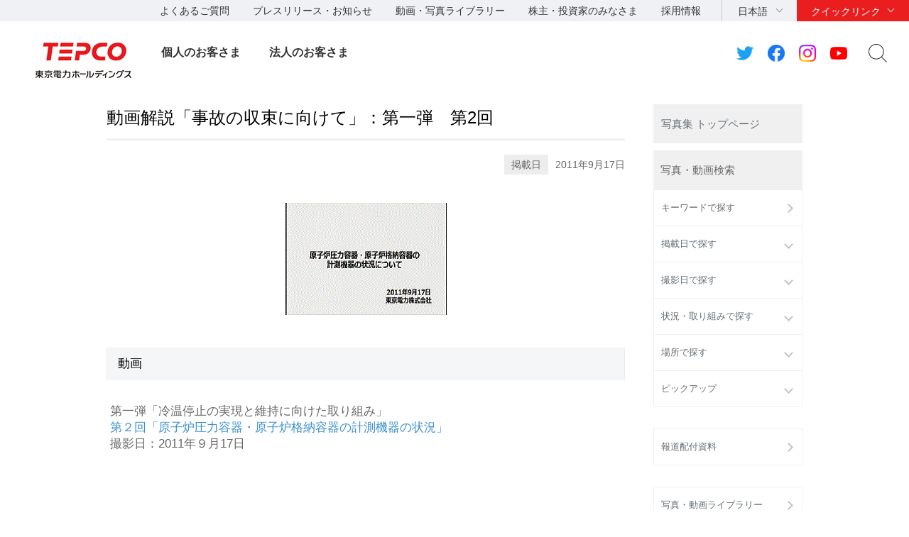

--- FILE ---
content_type: text/html; charset=UTF-8
request_url: https://photo.tepco.co.jp/date/2011/201109-j/110917-02j.html
body_size: 54088
content:
<!DOCTYPE html PUBLIC "-//W3C//DTD XHTML 1.0 Strict//EN" "http://www.w3.org/TR/xhtml1/DTD/xhtml1-strict.dtd">
<html xmlns="http://www.w3.org/1999/xhtml"  xml:lang="ja" lang="ja">
<head>
<meta http-equiv="Content-Type" content="text/html; charset=UTF-8" />
<meta http-equiv="Content-Style-Type" content="text/css" />
<meta http-equiv="Content-Script-Type" content="text/javascript" />


<link rel="stylesheet" type="text/css" href="/css/date/2011/201109-j/110917-02j.css" charset="UTF-8" />
<link rel="stylesheet" type="text/css" href="/publis.css" /><meta name="viewport" content="width=device-width, user-scalable=no, initial-scale=1, minimum-scale=1, maximum-scale=1" /><meta name="keywords" content="" />
<meta name="description" content="" />
<title>東京電力ホールディングス　写真・動画集｜ 動画解説「事故の収束に向けて」：第一弾　第2回</title>
<script type="text/javascript">
<!--
	var pbGlobalAliasBase = '/';
//-->
</script>
<script type="text/javascript" src="/public.js"></script>
<script type="text/javascript" src="/scripts/jquery-1.12.4.min.js"></script>
<style>
	.pbHorizontalNested {
		line-height: normal;
	}
    @media only screen and (max-width: 767px) {
        body:not(.wide) .header-company-logo > h1 img {
            height: auto;
        }
    }
</style>

<link rel="apple-touch-icon-precomposed" href="https://www.tepco.co.jp/shared_hd/images/bookmark_icon.png">
<link rel="stylesheet" href="https://www.tepco.co.jp/shared_hd/css/import.css" media="all">
<!--[if lt IE 9]>
<link rel="stylesheet" type="text/css" href="https://www.tepco.co.jp/shared_hd/css/legacy.css" media="all">
<![endif]-->
<link rel="stylesheet" href="https://www.tepco.co.jp/shared_hd/css/print.css" media="print">
<script src="https://www.tepco.co.jp/shared_hd/js/jquery.js"></script>
<script>
jQuery(function($) {
$('body').addClass(' localnav-none ');
});
</script>
<script src="https://www.tepco.co.jp/shared_hd/js/common.js"></script>
<!-- bxslider -->
<link rel="stylesheet" href="https://www.tepco.co.jp/shared_hd/css/jquery.bxslider.css">
<link rel="stylesheet" href="https://www.tepco.co.jp/shared_hd/css/jquery.bxslider_custom.css">
<script src="https://www.tepco.co.jp/shared_hd/js/jquery.bxslider.min.js"></script>
<script src="https://www.tepco.co.jp/shared_hd/js/bxSlider_ctrl.js"></script>
<!-- bxslider -->

<!-- modal -->
<link rel="stylesheet" href="https://www.tepco.co.jp/shared_hd/css/modal.css">
<script src="https://www.tepco.co.jp/shared_hd/js/jquery.magnific-popup.min.js"></script>
<script src="https://www.tepco.co.jp/shared_hd/js/magnific-popup-ctrl.js"></script>
<!-- modal -->

<!-- new shared -->
<link rel="stylesheet" href="https://www.tepco.co.jp/shared_files/css/head_foot.css" media="all">
<script src="https://www.tepco.co.jp/shared_files/js/common.js"></script>
<script src="https://www.tepco.co.jp/shared_files/js/head_foot.js"></script>
<!-- new shared -->

<script type="text/javascript" src="https://cache.dga.jp/s/tepco2/search_tool_n3.js"></script>

<script type="text/javascript" src="/library/js/jquery.matchHeight.js"></script>
<script type="text/javascript" src="/library/js/script.js"></script>

</head>
<body>
<noscript><p>このページではjavascriptを使用しています。</p></noscript>
<div id="page" class="pbPage">
<div id="headerArea" class="pbHeaderArea">
	<div id="area1" class="pbArea ">
		<div class="pbNested " >
			<div class="  pbNested pbNestedWrapper "  id="pbBlock310398">
						<div class="pbBlock pbBlockBase">
<div>
<div id="fb-root"></div>
<script type="text/javascript">
//<![CDATA[
(function(d, s, id) {
  var js, fjs = d.getElementsByTagName(s)[0];
  if (d.getElementById(id)) return;
  js = d.createElement(s); js.id = id;
  js.src = "//connect.facebook.net/en_US/sdk.js#xfbml=1&version=v2.4";
  fjs.parentNode.insertBefore(js, fjs);
}(document, 'script', 'facebook-jssdk'));
//]]>
</script>
<div id="content-all-wrapper">
<div id="content-all"><!-- ★★★★★★★★★★★★★★★★★★★★★★★ ヘッダエリアここから ★★★★★★★★★★★★★★★★★★★★★★★ -->
<div class="header-company-logo">
<h1><a href="https://www.tepco.co.jp/"><img src="https://www.tepco.co.jp/shared_files/images/logo_header.png" alt="東京電力グループ" class="btn sp-hidden" /><img src="https://www.tepco.co.jp/shared_files/images/logo_header-r2x.png" alt="東京電力グループ" class="pc-hidden" /></a></h1>
</div>
<!--/.header-company-logo-->
<p class="menu-control-sp"><a href="javascript:void(0);"><span>menu</span></a></p>
<div id="content-head-wrapper">
<div id="head-sub-wrapper">
<div class="head-sub-container">
<div class="sub-info-content">
<div class="info-list">
<ul>
<li><a href="https://www.tepco.co.jp/faq/">よくあるご質問</a></li>
<li><a href="https://www.tepco.co.jp/press/">プレスリリース・お知らせ</a></li>
<li><a href="https://www.tepco.co.jp/library/">動画・写真ライブラリー</a></li>
<li><a href="https://www.tepco.co.jp/about/ir/">株主・投資家のみなさま</a></li>
<li><a href="https://www.tepco.co.jp/recruit/">採用情報</a></li>
</ul>
</div>
<!--/.info-list--></div>
<!--/.sub-info-content-->
<div class="head-quick-content">
<div class="lang-select">
<p><a class="lang-select-button" href="javascript:void(0);">日本語</a></p>
<div class="lang-select-inner">
<ul>
<li class="current"><a href="https://www.tepco.co.jp/">日本語</a></li>
<li><a href="https://www.tepco.co.jp/en/hd/">English</a></li>
</ul>
</div>
<!--/.lang-select-inner--></div>
<!--/.lang-select-->
<div class="quick-link">
<p><a class="quick-link-button" href="javascript:void(0);">クイックリンク</a></p>
<div class="quick-link-inner">
<div class="service-wrapper">
<ul class="global-service">
<li class="type-gp"><a href="https://www.tepco.co.jp/"><img src="https://www.tepco.co.jp/shared_files/images/logo_header_group_gp.png" alt="TEPCO 東京電力グループ" class="btn" /></a></li>
<li><a href="https://www.tepco.co.jp/hd/"><span>持株会社</span><img src="https://www.tepco.co.jp/shared_files/images/logo_header_group_hd.png" alt="TEPCO 東京電力ホールディングス" class="btn" /></a></li>
<li><a href="https://www.tepco.co.jp/fp/"><span>火力発電・燃料</span><img src="https://www.tepco.co.jp/shared_files/images/logo_header_group_fp.png" alt="TEPCO 東京電力フュエル&amp;パワー" class="btn" /></a></li>
<li><a href="https://www.tepco.co.jp/pg/"><span>送電・配電</span><img src="https://www.tepco.co.jp/shared_files/images/logo_header_group_pg.png" alt="東京電力パワーグリッド" class="btn" /></a></li>
<li><a href="https://www.tepco.co.jp/ep/"><span>電気・ガス・くらし</span><img src="https://www.tepco.co.jp/shared_files/images/logo_header_group_ep.png" alt="TEPCO 東京電力エナジーパートナー" class="btn" /></a></li>
<li><a href="https://www.tepco.co.jp/rp/"><span>再生可能エネルギー</span><img src="https://www.tepco.co.jp/shared_files/images/logo_header_group_rp.png" alt="TEPCO 東京電力リニューアブルパワー" class="btn" /></a></li>
</ul>
<ul class="general-service-link">
<li class="quick-link01"><em><a href="https://www.kurashi.tepco.co.jp/" target="_blank"><span>くらしTEPCO</span></a></em></li>
<li class="quick-link02"><em><a href="https://www.tepco.co.jp/ep/"><span>電気のご契約</span></a></em></li>
<li class="quick-link03"><em><a href="https://www.tepco.co.jp/ep/gas-jiyuuka/"><span>ガスのご契約</span></a></em></li>
<li class="quick-link04"><em><a href="https://www.tepco.co.jp/ep/private/moving/"><span>お引越し</span></a></em></li>
<li class="quick-link05"><em><a href="https://www.tepco.co.jp/ep/support/"><span>各種お手続き</span></a></em></li>
<li class="quick-link06"><em><a href="https://www.tepco.co.jp/forecast/"><span>でんき予報</span></a></em></li>
<li class="quick-link07"><em><a href="https://teideninfo.tepco.co.jp/" target="_blank"><span>停電情報</span></a></em></li>
<li class="quick-link08"><em><a href="https://thunder.tepco.co.jp" target="_blank"><span>雨量・雷観測情報</span></a></em></li>
<li class="quick-link09"><em><a href="https://www.tepco.co.jp/pg/company/summary/area-office/"><span>事業所一覧</span></a></em></li>
<li class="quick-link10"><em><a href="https://enechange.jp/try/input?o=kurashi_tepco" target="_blank"><span>料金プラン試算</span></a></em></li>
<li class="quick-link11"><em><a href="https://www.tepco.co.jp/pg/consignment/for-general/"><span>電気をご使用の<br class="pc-hidden" />
お客さま</span></a></em></li>
<li class="quick-link12"><em><a href="https://www.tepco.co.jp/workshop/"><span>電気工事店の<br class="pc-hidden" />
みなさま</span></a></em></li>
<li class="quick-link13"><em><a href="https://www.tepco.co.jp/ep/corporate/"><span>法人のお客さま<br />
(エナジーパートナー)</span></a></em></li>
<li class="quick-link14"><em><a href="https://www.tepco.co.jp/pg/consignment/liberalization/kyoukyusya/"><span>電気の供給者変更</span></a></em></li>
<li class="quick-link15"><em><a href="https://www.tepco.co.jp/pg/consignment/liberalization/smartmeter-broute.html"><span>Bルートサービス</span></a></em></li>
<li class="quick-link16"><em><a href="https://www.tepco.co.jp/pg/consignment/fit/index-j.html" target="_blank"><span>再生可能エネルギーの<br class="sp-hidden" />
固定価格買取制度の手続き</span></a></em></li>
<li class="quick-link17"><em><a href="https://www.tepco.co.jp/about/procurement/"><span>資材調達</span></a></em></li>
</ul>
</div>
<!--/.service-wrapper-->
<p class="close"><a href="javascript:void(0);"><span class="close-txt">閉じる</span></a></p>
</div>
<!--/.quick-link-inner--></div>
<!--/.quick-link--></div>
<!--/.head-quick-content-->
<div class="sns-content">
<ul>
<li><a href="/twitter/"><img src="https://www.tepco.co.jp/shared_files/images/icon_sns_twitter.png" alt="東京電力 公式Twitterアカウントのご案内ページへリンクします" class="btn" /></a></li>
<li><a href="https://www.facebook.com/OfficialTEPCO" target="_blank"><img src="https://www.tepco.co.jp/shared_files/images/icon_sns_facebook.png" alt="facebook公式アカウントサイトへリンクします" class="btn" /></a></li>
<li><a href="https://www.instagram.com/tepco.official/" target="_blank"><img src="https://www.tepco.co.jp/shared_files/images/icon_sns_instagram.png" alt="Instagram公式アカウントサイトへリンクします" class="btn" /></a></li>
<li><a href="https://www.youtube.com/user/TEPCOofficial" target="_blank"><img src="https://www.tepco.co.jp/shared_files/images/icon_sns_youtube.png" alt="youtube公式アカウントサイトへリンクします" class="btn" /></a></li>
</ul>
</div>
<div class="site-search">
<p class="site-search-button"><a href="javascript:void(0);">サイト内検索</a></p>
<div class="site-search-inner">
<form name="search_form" action="https://search-tepco.dga.jp/index-j.html" method="get" onsubmit="return mysearch_press(this);" id="search_form"><input type="text" name="kw" value="" class="iSearchAssist" placeholder="キーワード" /><input type="hidden" name="ie" value="u" /> <input type="hidden" name="company[]" value="ja_hd" /> <input type="hidden" name="company[]" value="ja_fp" /> <input type="hidden" name="company[]" value="ja_pg" /> <input type="hidden" name="company[]" value="ja_ep" /> <input type="hidden" name="company[]" value="ja_rp" /> <input type="hidden" name="filter_maincheck" value="on" /> <input type="hidden" name="filter_radio" value="press" /> <input type="hidden" name="cate[]" value="press" /> <input type="hidden" name="cate[]" value="news" /> <input class="seach-btn" type="submit" value="" /></form>
</div>
<!--/.site-search-inner--></div>
<!--/.site-search--></div>
<!--/.head-sub-container--></div>
<!--/#head-sub-wrapper-->
<div id="content-nav-wrapper">
<div class="content-nav-container">
<ul class="global-nav">
<li class="global-nav01"><a href="https://www.tepco.co.jp/" class="second-head no-child">個人のお客さま</a></li>
<li class="global-nav02"><a href="https://www.tepco.co.jp/index-corporate-j.html" class="second-head no-child">法人のお客さま</a></li>
</ul>
</div>
<!--/.content-nav-container--></div>
<!--/#content-nav-wrapper--></div>
<!--/#content-head-wrapper--><!-- ★★★★★★★★★★★★★★★★★★★★★★★ ヘッダエリアここまで ★★★★★★★★★★★★★★★★★★★★★★★ --></div>
</div>
</div>
</div>

			</div>
		</div>
	</div>

</div><div id="areaWrapper1" class="pbAreaWrapper1"><div id="rightArea" class="pbRightArea">
	<div id="area3" class="pbArea ">
		<div class="pbNested " >
			<div class="  pbNested pbNestedWrapper "  id="pbBlock340313">
						<div class="pbBlock pbBlockBase">
<div class="tepRightBtnG"><a href="/">写真集 トップページ</a></div>
</div>

			</div>
			<div class="  pbNested pbNestedWrapper "  id="pbBlock310392">
						<div class="pbBlock pbBlockBase">
<div class="tepRightTitle">写真・動画検索</div>
</div>

			</div>
			<div class="pbNested pbNestedWrapper "  id="pbBlock310459">
						<ul class="leftNavi">    <li>      <a href="/search-j.html">キーワードで探す</a>    </li>    <li>      <a class="open" href="javascript:void(0);">掲載日で探す</a>
        <ul class="leftSubNavi">        <li><a class="open" href="javascript:void(0);">2011年</a>
          <ul class="leftSubsubNavi">            <li><a href="/date/2011/201103-j.html">  3月</a></li>            <li><a href="/date/2011/201104-j.html">  4月</a></li>            <li><a href="/date/2011/201105-j.html">  5月</a></li>            <li><a href="/date/2011/201106-j.html">  6月</a></li>            <li><a href="/date/2011/201107-j.html">  7月</a></li>            <li><a href="/date/2011/201108-j.html">  8月</a></li>            <li><a href="/date/2011/201109-j.html">  9月</a></li>            <li><a href="/date/2011/201110-j.html">  10月</a></li>            <li><a href="/date/2011/201111-j.html">  11月</a></li>            <li><a href="/date/2011/201112-j.html">  12月</a></li>          </ul>        </li>        <li><a class="open" href="javascript:void(0);">2012年</a>
          <ul class="leftSubsubNavi">            <li><a href="/date/2012/201201-j.html">  1月</a></li>            <li><a href="/date/2012/201202-j.html">  2月</a></li>            <li><a href="/date/2012/201203-j.html">  3月</a></li>            <li><a href="/date/2012/201204-j.html">  4月</a></li>            <li><a href="/date/2012/201205-j.html">  5月</a></li>            <li><a href="/date/2012/201206-j.html">  6月</a></li>            <li><a href="/date/2012/201207-j.html">  7月</a></li>            <li><a href="/date/2012/201208-j.html">  8月</a></li>            <li><a href="/date/2012/201209-j.html">  9月</a></li>            <li><a href="/date/2012/201210-j.html">  10月</a></li>            <li><a href="/date/2012/201211-j.html">  11月</a></li>            <li><a href="/date/2012/201212-j.html">  12月</a></li>          </ul>        </li>        <li><a class="open" href="javascript:void(0);">2013年</a>
          <ul class="leftSubsubNavi">            <li><a href="/date/2013/201301-j.html">  1月</a></li>            <li><a href="/date/2013/201302-j.html">  2月</a></li>            <li><a href="/date/2013/201303-j.html">  3月</a></li>            <li><a href="/date/2013/201304-j.html">  4月</a></li>            <li><a href="/date/2013/201305-j.html">  5月</a></li>            <li><a href="/date/2013/201306-j.html">  6月</a></li>            <li><a href="/date/2013/201307-j.html">  7月</a></li>            <li><a href="/date/2013/201308-j.html">  8月</a></li>            <li><a href="/date/2013/201309-j.html">  9月</a></li>            <li><a href="/date/2013/201310-j.html">  10月</a></li>            <li><a href="/date/2013/201311-j.html">  11月</a></li>            <li><a href="/date/2013/201312-j.html">  12月</a></li>          </ul>        </li>        <li><a class="open" href="javascript:void(0);">2014年</a>
          <ul class="leftSubsubNavi">            <li><a href="/date/2014/201401-j.html">  1月</a></li>            <li><a href="/date/2014/201402-j.html">  2月</a></li>            <li><a href="/date/2014/201403-j.html">  3月</a></li>            <li><a href="/date/2014/201404-j.html">  4月</a></li>            <li><a href="/date/2014/201405-j.html">  5月</a></li>            <li><a href="/date/2014/201406-j.html">  6月</a></li>            <li><a href="/date/2014/201407-j.html">  7月</a></li>            <li><a href="/date/2014/201408-j.html">  8月</a></li>            <li><a href="/date/2014/201409-j.html">  9月</a></li>            <li><a href="/date/2014/201410-j.html">  10月</a></li>            <li><a href="/date/2014/201411-j.html">  11月</a></li>            <li><a href="/date/2014/201412-j.html">  12月</a></li>          </ul>        </li>        <li><a class="open" href="javascript:void(0);">2015年</a>
          <ul class="leftSubsubNavi">            <li><a href="/date/2015/201501-j.html">  1月</a></li>            <li><a href="/date/2015/201502-j.html">  2月</a></li>            <li><a href="/date/2015/201503-j.html">  3月</a></li>            <li><a href="/date/2015/201504-j.html">  4月</a></li>            <li><a href="/date/2015/201505-j.html">  5月</a></li>            <li><a href="/date/2015/201506-j.html">  6月</a></li>            <li><a href="/date/2015/201507-j.html">  7月</a></li>            <li><a href="/date/2015/201508-j.html">  8月</a></li>            <li><a href="/date/2015/201509-j.html">  9月</a></li>            <li><a href="/date/2015/201510-j.html">  10月</a></li>            <li><a href="/date/2015/201511-j.html">  11月</a></li>            <li><a href="/date/2015/201512-j.html">  12月</a></li>          </ul>        </li>        <li><a class="open" href="javascript:void(0);">2016年</a>
          <ul class="leftSubsubNavi">            <li><a href="/date/2016/201601-j.html">  1月</a></li>            <li><a href="/date/2016/201602-j.html">  2月</a></li>            <li><a href="/date/2016/201603-j.html">  3月</a></li>            <li><a href="/date/2016/201604-j.html">  4月</a></li>            <li><a href="/date/2016/201605-j.html">  5月</a></li>            <li><a href="/date/2016/201606-j.html">  6月</a></li>            <li><a href="/date/2016/201607-j.html">  7月</a></li>            <li><a href="/date/2016/201608-j.html">  8月</a></li>            <li><a href="/date/2016/201609-j.html">  9月</a></li>            <li><a href="/date/2016/201610-j.html">  10月</a></li>            <li><a href="/date/2016/201611-j.html">  11月</a></li>            <li><a href="/date/2016/201612-j.html">  12月</a></li>          </ul>        </li>        <li><a class="open" href="javascript:void(0);">2017年</a>
          <ul class="leftSubsubNavi">            <li><a href="/date/2017/201701-j.html">  1月</a></li>            <li><a href="/date/2017/201702-j.html">  2月</a></li>            <li><a href="/date/2017/201703-j.html">  3月</a></li>            <li><a href="/date/2017/201704-j.html">  4月</a></li>            <li><a href="/date/2017/201705-j.html">  5月</a></li>            <li><a href="/date/2017/201706-j.html">  6月</a></li>            <li><a href="/date/2017/201707-j.html">  7月</a></li>            <li><a href="/date/2017/201708-j.html">  8月</a></li>            <li><a href="/date/2017/201709-j.html">  9月</a></li>            <li><a href="/date/2017/201710-j.html">  10月</a></li>            <li><a href="/date/2017/201711-j.html">  11月</a></li>            <li><a href="/date/2017/201712-j.html">  12月</a></li>          </ul>        </li>        <li><a class="open" href="javascript:void(0);">2018年</a>
          <ul class="leftSubsubNavi">            <li><a href="/date/2018/201801-j.html">  1月</a></li>            <li><a href="/date/2018/201802-j.html">  2月</a></li>            <li><a href="/date/2018/201803-j.html">  3月</a></li>            <li><a href="/date/2018/201804-j.html">  4月</a></li>            <li><a href="/date/2018/201805-j.html">  5月</a></li>            <li><a href="/date/2018/201806-j.html">  6月</a></li>            <li><a href="/date/2018/201807-j.html">  7月</a></li>            <li><a href="/date/2018/201808-j.html">  8月</a></li>            <li><a href="/date/2018/201809-j.html">  9月</a></li>            <li><a href="/date/2018/201810-j.html">  10月</a></li>            <li><a href="/date/2018/201811-j.html">  11月</a></li>            <li><a href="/date/2018/201812-j.html">  12月</a></li>          </ul>        </li>        <li><a class="open" href="javascript:void(0);">2019年</a>
          <ul class="leftSubsubNavi">            <li><a href="/date/2019/201901-j.html">  1月</a></li>            <li><a href="/date/2019/201902-j.html">  2月</a></li>            <li><a href="/date/2019/201903-j.html">  3月</a></li>            <li><a href="/date/2019/201904-j.html">  4月</a></li>            <li><a href="/date/2019/201905-j.html">  5月</a></li>            <li><a href="/date/2019/201908-j.html">  8月</a></li>            <li><a href="/date/2019/201909-j.html">  9月</a></li>            <li><a href="/date/2019/201910-j.html">  10月</a></li>            <li><a href="/date/2019/201911-j.html">  11月</a></li>            <li><a href="/date/2019/201912-j.html">  12月</a></li>          </ul>        </li>        <li><a class="open" href="javascript:void(0);">2020年</a>
          <ul class="leftSubsubNavi">            <li><a href="/date/2020/202003-j.html">  3月</a></li>            <li><a href="/date/2020/202004-j.html">  4月</a></li>            <li><a href="/date/2020/202005-j.html">  5月</a></li>            <li><a href="/date/2020/202006-j.html">  6月</a></li>            <li><a href="/date/2020/202007-j.html">  7月</a></li>            <li><a href="/date/2020/202008-j.html">  8月</a></li>            <li><a href="/date/2020/202009-j.html">  9月</a></li>            <li><a href="/date/2020/202010-j.html">  10月</a></li>            <li><a href="/date/2020/202011-j.html">  11月</a></li>            <li><a href="/date/2020/202012-j.html">  12月</a></li>          </ul>        </li>        <li><a class="open" href="javascript:void(0);">2021年</a>
          <ul class="leftSubsubNavi">            <li><a href="/date/2021/202102-j.html">  2月</a></li>            <li><a href="/date/2021/202103-j.html">  3月</a></li>            <li><a href="/date/2021/202106-j.html">  6月</a></li>            <li><a href="/date/2021/202108-j.html">  8月</a></li>            <li><a href="/date/2021/202109-j.html">  9月</a></li>            <li><a href="/date/2021/202110-j.html">  10月</a></li>            <li><a href="/date/2021/202111-j.html">  11月</a></li>            <li><a href="/date/2021/202112-j.html">  12月</a></li>          </ul>        </li>        <li><a class="open" href="javascript:void(0);">2022年</a>
          <ul class="leftSubsubNavi">            <li><a href="/date/2022/202202-j.html">  2月</a></li>            <li><a href="/date/2022/202203-j.html">  3月</a></li>            <li><a href="/date/2022/202204-j.html">  4月</a></li>            <li><a href="/date/2022/202205-j.html">  5月</a></li>            <li><a href="/date/2022/202207-j.html">  7月</a></li>            <li><a href="/date/2022/202208-j.html">  8月</a></li>            <li><a href="/date/2022/202209-j.html">  9月</a></li>            <li><a href="/date/2022/202210-j.html">  10月</a></li>            <li><a href="/date/2022/202211-j.html">  11月</a></li>            <li><a href="/date/2022/202212-j.html">  12月</a></li>          </ul>        </li>        <li><a class="open" href="javascript:void(0);">2023年</a>
          <ul class="leftSubsubNavi">            <li><a href="/date/2023/202301-j.html">  1月</a></li>            <li><a href="/date/2023/202302-j.html">  2月</a></li>            <li><a href="/date/2023/202303-j.html">  3月</a></li>            <li><a href="/date/2023/202304-j.html">  4月</a></li>            <li><a href="/date/2023/202305-j.html">  5月</a></li>            <li><a href="/date/2023/202306-j.html">  6月</a></li>            <li><a href="/date/2023/202307-j.html">  7月</a></li>            <li><a href="/date/2023/202308-j.html">  8月</a></li>            <li><a href="/date/2023/202309-j.html">  9月</a></li>            <li><a href="/date/2023/202310-j.html">  10月</a></li>            <li><a href="/date/2023/202311-j.html">  11月</a></li>            <li><a href="/date/2023/202312-j.html">  12月</a></li>          </ul>        </li>        <li><a class="open" href="javascript:void(0);">2024年</a>
          <ul class="leftSubsubNavi">            <li><a href="/date/2024/202401-j.html">  1月</a></li>            <li><a href="/date/2024/202402-j.html">  2月</a></li>            <li><a href="/date/2024/202403-j.html">  3月</a></li>            <li><a href="/date/2024/202404-j.html">  4月</a></li>            <li><a href="/date/2024/202406-j.html">  6月</a></li>            <li><a href="/date/2024/202407-j.html">  7月</a></li>            <li><a href="/date/2024/202408-j.html">  8月</a></li>            <li><a href="/date/2024/202409-j.html">  9月</a></li>            <li><a href="/date/2024/202410-j.html">  10月</a></li>            <li><a href="/date/2024/202411-j.html">  11月</a></li>            <li><a href="/date/2024/202412-j.html">  12月</a></li>          </ul>        </li>        <li><a class="open" href="javascript:void(0);">2025年</a>
          <ul class="leftSubsubNavi">            <li><a href="/date/2025/202502-j.html">  2月</a></li>            <li><a href="/date/2025/202503-j.html">  3月</a></li>            <li><a href="/date/2025/202504-j.html">  4月</a></li>            <li><a href="/date/2025/202505-j.html">  5月</a></li>            <li><a href="/date/2025/202506-j.html">  6月</a></li>            <li><a href="/date/2025/202507-j.html">  7月</a></li>            <li><a href="/date/2025/202508-j.html">  8月</a></li>            <li><a href="/date/2025/202509-j.html">  9月</a></li>            <li><a href="/date/2025/202510-j.html">  10月</a></li>            <li><a href="/date/2025/202511-j.html">  11月</a></li>            <li><a href="/date/2025/202512-j.html">  12月</a></li>          </ul>        </li>        <li><a class="open" href="javascript:void(0);">2026年</a>
          <ul class="leftSubsubNavi">            <li><a href="/date/2026/202601-j.html">  1月</a></li>          </ul>        </li>      </ul>    </li>    <li>      <a class="open" href="javascript:void(0);">撮影日で探す</a>
        <ul class="leftSubNavi">        <li><a class="open" href="javascript:void(0);">2011年</a>
          <ul class="leftSubsubNavi">            <li><a href="/photo/2011/201103-j.html">  3月</a></li>            <li><a href="/photo/2011/201104-j.html">  4月</a></li>            <li><a href="/photo/2011/201105-j.html">  5月</a></li>            <li><a href="/photo/2011/201106-j.html">  6月</a></li>            <li><a href="/photo/2011/201107-j.html">  7月</a></li>            <li><a href="/photo/2011/201108-j.html">  8月</a></li>            <li><a href="/photo/2011/201109-j.html">  9月</a></li>            <li><a href="/photo/2011/201110-j.html">  10月</a></li>            <li><a href="/photo/2011/201111-j.html">  11月</a></li>            <li><a href="/photo/2011/201112-j.html">  12月</a></li>          </ul>        </li>        <li><a class="open" href="javascript:void(0);">2012年</a>
          <ul class="leftSubsubNavi">            <li><a href="/photo/2012/201201-j.html">  1月</a></li>            <li><a href="/photo/2012/201202-j.html">  2月</a></li>            <li><a href="/photo/2012/201203-j.html">  3月</a></li>            <li><a href="/photo/2012/201204-j.html">  4月</a></li>            <li><a href="/photo/2012/201205-j.html">  5月</a></li>            <li><a href="/photo/2012/201206-j.html">  6月</a></li>            <li><a href="/photo/2012/201207-j.html">  7月</a></li>            <li><a href="/photo/2012/201208-j.html">  8月</a></li>            <li><a href="/photo/2012/201209-j.html">  9月</a></li>            <li><a href="/photo/2012/201210-j.html">  10月</a></li>            <li><a href="/photo/2012/201211-j.html">  11月</a></li>            <li><a href="/photo/2012/201212-j.html">  12月</a></li>          </ul>        </li>        <li><a class="open" href="javascript:void(0);">2013年</a>
          <ul class="leftSubsubNavi">            <li><a href="/photo/2013/201301-j.html">  1月</a></li>            <li><a href="/photo/2013/201302-j.html">  2月</a></li>            <li><a href="/photo/2013/201303-j.html">  3月</a></li>            <li><a href="/photo/2013/201304-j.html">  4月</a></li>            <li><a href="/photo/2013/201305-j.html">  5月</a></li>            <li><a href="/photo/2013/201306-j.html">  6月</a></li>            <li><a href="/photo/2013/201307-j.html">  7月</a></li>            <li><a href="/photo/2013/201308-j.html">  8月</a></li>            <li><a href="/photo/2013/201309-j.html">  9月</a></li>            <li><a href="/photo/2013/201310-j.html">  10月</a></li>            <li><a href="/photo/2013/201311-j.html">  11月</a></li>            <li><a href="/photo/2013/201312-j.html">  12月</a></li>          </ul>        </li>        <li><a class="open" href="javascript:void(0);">2014年</a>
          <ul class="leftSubsubNavi">            <li><a href="/photo/2014/201401-j.html">  1月</a></li>            <li><a href="/photo/2014/201402-j.html">  2月</a></li>            <li><a href="/photo/2014/201403-j.html">  3月</a></li>            <li><a href="/photo/2014/201404-j.html">  4月</a></li>            <li><a href="/photo/2014/201405-j.html">  5月</a></li>            <li><a href="/photo/2014/201406-j.html">  6月</a></li>            <li><a href="/photo/2014/201407-j.html">  7月</a></li>            <li><a href="/photo/2014/201408-j.html">  8月</a></li>            <li><a href="/photo/2014/201409-j.html">  9月</a></li>            <li><a href="/photo/2014/201410-j.html">  10月</a></li>            <li><a href="/photo/2014/201411-j.html">  11月</a></li>            <li><a href="/photo/2014/201412-j.html">  12月</a></li>          </ul>        </li>        <li><a class="open" href="javascript:void(0);">2015年</a>
          <ul class="leftSubsubNavi">            <li><a href="/photo/2015/201501-j.html">  1月</a></li>            <li><a href="/photo/2015/201502-j.html">  2月</a></li>            <li><a href="/photo/2015/201503-j.html">  3月</a></li>            <li><a href="/photo/2015/201504-j.html">  4月</a></li>            <li><a href="/photo/2015/201505-j.html">  5月</a></li>            <li><a href="/photo/2015/201506-j.html">  6月</a></li>            <li><a href="/photo/2015/201507-j.html">  7月</a></li>            <li><a href="/photo/2015/201508-j.html">  8月</a></li>            <li><a href="/photo/2015/201509-j.html">  9月</a></li>            <li><a href="/photo/2015/201510-j.html">  10月</a></li>            <li><a href="/photo/2015/201511-j.html">  11月</a></li>            <li><a href="/photo/2015/201512-j.html">  12月</a></li>          </ul>        </li>        <li><a class="open" href="javascript:void(0);">2016年</a>
          <ul class="leftSubsubNavi">            <li><a href="/photo/2016/201601-j.html">  1月</a></li>            <li><a href="/photo/2016/201602-j.html">  2月</a></li>            <li><a href="/photo/2016/201603-j.html">  3月</a></li>            <li><a href="/photo/2016/201604-j.html">  4月</a></li>            <li><a href="/photo/2016/201605-j.html">  5月</a></li>            <li><a href="/photo/2016/201606-j.html">  6月</a></li>            <li><a href="/photo/2016/201607-j.html">  7月</a></li>            <li><a href="/photo/2016/201608-j.html">  8月</a></li>            <li><a href="/photo/2016/201609-j.html">  9月</a></li>            <li><a href="/photo/2016/201610-j.html">  10月</a></li>            <li><a href="/photo/2016/201611-j.html">  11月</a></li>            <li><a href="/photo/2016/201612-j.html">  12月</a></li>          </ul>        </li>        <li><a class="open" href="javascript:void(0);">2017年</a>
          <ul class="leftSubsubNavi">            <li><a href="/photo/2017/201701-j.html">  1月</a></li>            <li><a href="/photo/2017/201702-j.html">  2月</a></li>            <li><a href="/photo/2017/201703-j.html">  3月</a></li>            <li><a href="/photo/2017/201704-j.html">  4月</a></li>            <li><a href="/photo/2017/201705-j.html">  5月</a></li>            <li><a href="/photo/2017/201706-j.html">  6月</a></li>            <li><a href="/photo/2017/201707-j.html">  7月</a></li>            <li><a href="/photo/2017/201708-j.html">  8月</a></li>            <li><a href="/photo/2017/201709-j.html">  9月</a></li>            <li><a href="/photo/2017/201710-j.html">  10月</a></li>            <li><a href="/photo/2017/201711-j.html">  11月</a></li>            <li><a href="/photo/2017/201712-j.html">  12月</a></li>          </ul>        </li>        <li><a class="open" href="javascript:void(0);">2018年</a>
          <ul class="leftSubsubNavi">            <li><a href="/photo/2018/201801-j.html">  1月</a></li>            <li><a href="/photo/2018/201802-j.html">  2月</a></li>            <li><a href="/photo/2018/201803-j.html">  3月</a></li>            <li><a href="/photo/2018/201804-j.html">  4月</a></li>            <li><a href="/photo/2018/201805-j.html">  5月</a></li>            <li><a href="/photo/2018/201806-j.html">  6月</a></li>            <li><a href="/photo/2018/201807-j.html">  7月</a></li>            <li><a href="/photo/2018/201808-j.html">  8月</a></li>            <li><a href="/photo/2018/201809-j.html">  9月</a></li>            <li><a href="/photo/2018/201810-j.html">  10月</a></li>            <li><a href="/photo/2018/201811-j.html">  11月</a></li>            <li><a href="/photo/2018/201812-j.html">  12月</a></li>          </ul>        </li>        <li><a class="open" href="javascript:void(0);">2019年</a>
          <ul class="leftSubsubNavi">            <li><a href="/photo/2019/201901-j.html">  1月</a></li>            <li><a href="/photo/2019/201902-j.html">  2月</a></li>            <li><a href="/photo/2019/201903-j.html">  3月</a></li>            <li><a href="/photo/2019/201904-j.html">  4月</a></li>            <li><a href="/photo/2019/201905-j.html">  5月</a></li>            <li><a href="/photo/2019/201908-j.html">  8月</a></li>            <li><a href="/photo/2019/201909-j.html">  9月</a></li>            <li><a href="/photo/2019/201910-j.html">  10月</a></li>            <li><a href="/photo/2019/201911-j.html">  11月</a></li>            <li><a href="/photo/2019/201912-j.html">  12月</a></li>          </ul>        </li>        <li><a class="open" href="javascript:void(0);">2020年</a>
          <ul class="leftSubsubNavi">            <li><a href="/photo/2020/202003-j.html">  3月</a></li>            <li><a href="/photo/2020/202004-j.html">  4月</a></li>            <li><a href="/photo/2020/202005-j.html">  5月</a></li>            <li><a href="/photo/2020/202006-j.html">  6月</a></li>            <li><a href="/photo/2020/202007-j.html">  7月</a></li>            <li><a href="/photo/2020/202008-j.html">  8月</a></li>            <li><a href="/photo/2020/202009-j.html">  9月</a></li>            <li><a href="/photo/2020/202010-j.html">  10月</a></li>            <li><a href="/photo/2020/202011-j.html">  11月</a></li>            <li><a href="/photo/2020/202012-j.html">  12月</a></li>          </ul>        </li>        <li><a class="open" href="javascript:void(0);">2021年</a>
          <ul class="leftSubsubNavi">            <li><a href="/photo/2021/202102-j.html">  2月</a></li>            <li><a href="/photo/2021/202103-j.html">  3月</a></li>            <li><a href="/photo/2021/202106-j.html">  6月</a></li>            <li><a href="/photo/2021/202108-j.html">  8月</a></li>            <li><a href="/photo/2021/202109-j.html">  9月</a></li>            <li><a href="/photo/2021/202110-j.html">  10月</a></li>            <li><a href="/photo/2021/202111-j.html">  11月</a></li>            <li><a href="/photo/2021/202112-j.html">  12月</a></li>          </ul>        </li>        <li><a class="open" href="javascript:void(0);">2022年</a>
          <ul class="leftSubsubNavi">            <li><a href="/photo/2022/202202-j.html">  2月</a></li>            <li><a href="/photo/2022/202203-j.html">  3月</a></li>            <li><a href="/photo/2022/202204-j.html">  4月</a></li>            <li><a href="/photo/2022/202205-j.html">  5月</a></li>            <li><a href="/photo/2022/202207-j.html">  7月</a></li>            <li><a href="/photo/2022/202208-j.html">  8月</a></li>            <li><a href="/photo/2022/202209-j.html">  9月</a></li>            <li><a href="/photo/2022/202210-j.html">  10月</a></li>            <li><a href="/photo/2022/202211-j.html">  11月</a></li>            <li><a href="/photo/2022/202212-j.html">  12月</a></li>          </ul>        </li>        <li><a class="open" href="javascript:void(0);">2023年</a>
          <ul class="leftSubsubNavi">            <li><a href="/photo/2023/202301-j.html">  1月</a></li>            <li><a href="/photo/2023/202302-j.html">  2月</a></li>            <li><a href="/photo/2023/202303-j.html">  3月</a></li>            <li><a href="/photo/2023/202304-j.html">  4月</a></li>            <li><a href="/photo/2023/202305-j.html">  5月</a></li>            <li><a href="/photo/2023/202306-j.html">  6月</a></li>            <li><a href="/photo/2023/202307-j.html">  7月</a></li>            <li><a href="/photo/2023/202308-j.html">  8月</a></li>            <li><a href="/photo/2023/202309-j.html">  9月</a></li>            <li><a href="/photo/2023/202310-j.html">  10月</a></li>            <li><a href="/photo/2023/202311-j.html">  11月</a></li>            <li><a href="/photo/2023/202312-j.html">  12月</a></li>          </ul>        </li>        <li><a class="open" href="javascript:void(0);">2024年</a>
          <ul class="leftSubsubNavi">            <li><a href="/photo/2024/202401-j.html">  1月</a></li>            <li><a href="/photo/2024/202402-j.html">  2月</a></li>            <li><a href="/photo/2024/202403-j.html">  3月</a></li>            <li><a href="/photo/2024/202404-j.html">  4月</a></li>            <li><a href="/photo/2024/202405-j.html">  5月</a></li>            <li><a href="/photo/2024/202406-j.html">  6月</a></li>            <li><a href="/photo/2024/202407-j.html">  7月</a></li>            <li><a href="/photo/2024/202408-j.html">  8月</a></li>            <li><a href="/photo/2024/202409-j.html">  9月</a></li>            <li><a href="/photo/2024/202410-j.html">  10月</a></li>            <li><a href="/photo/2024/202411-j.html">  11月</a></li>            <li><a href="/photo/2024/202412-j.html">  12月</a></li>          </ul>        </li>        <li><a class="open" href="javascript:void(0);">2025年</a>
          <ul class="leftSubsubNavi">            <li><a href="/photo/2025/202502-j.html">  2月</a></li>            <li><a href="/photo/2025/202503-j.html">  3月</a></li>            <li><a href="/photo/2025/202504-j.html">  4月</a></li>            <li><a href="/photo/2025/202505-j.html">  5月</a></li>            <li><a href="/photo/2025/202506-j.html">  6月</a></li>            <li><a href="/photo/2025/202507-j.html">  7月</a></li>            <li><a href="/photo/2025/202508-j.html">  8月</a></li>            <li><a href="/photo/2025/202509-j.html">  9月</a></li>            <li><a href="/photo/2025/202510-j.html">  10月</a></li>            <li><a href="/photo/2025/202511-j.html">  11月</a></li>            <li><a href="/photo/2025/202512-j.html">  12月</a></li>          </ul>        </li>        <li><a class="open" href="javascript:void(0);">2026年</a>
          <ul class="leftSubsubNavi">            <li><a href="/photo/2026/202601-j.html">  1月</a></li>          </ul>        </li>      </ul>    </li>    <li>      <a class="open" href="javascript:void(0);">状況・取り組みで探す</a>
        <ul class="leftSubNavi">            <li><a href="/cat1/01-j.html">事故の状況</a>        </li>            <li><a href="/cat1/02-j.html">原子炉の冷却</a>        </li>            <li><a href="/cat1/03-j.html">放射性物質の抑制</a>        </li>            <li><a href="/cat1/04-j.html">調査</a>        </li>            <li><a href="/cat1/05-j.html">作業</a>        </li>            <li><a href="/cat1/06-j.html">その他</a>        </li>      </ul>    </li>    <li>      <a class="open" href="javascript:void(0);">場所で探す</a>
        <ul class="leftSubNavi">            <li><a href="/cat2/01-j.html">福島第一原子力発電所</a>        </li>            <li><a href="/cat2/02-j.html">福島第一原子力発電所-1号機</a>        </li>            <li><a href="/cat2/03-j.html">福島第一原子力発電所-2号機</a>        </li>            <li><a href="/cat2/04-j.html">福島第一原子力発電所-3号機</a>        </li>            <li><a href="/cat2/05-j.html">福島第一原子力発電所-4号機</a>        </li>            <li><a href="/cat2/06-j.html">福島第一原子力発電所-5号機 </a>        </li>            <li><a href="/cat2/07-j.html">福島第一原子力発電所-6号機 </a>        </li>            <li><a href="/cat2/08-j.html">福島第二原子力発電所</a>        </li>            <li><a href="/cat2/11-j.html">柏崎刈羽原子力発電所</a>        </li>            <li><a href="/cat2/09-j.html">Jヴィレッジ</a>        </li>            <li><a href="/cat2/10-j.html">その他</a>        </li>      </ul>    </li>    <li>      <a class="open" href="javascript:void(0);">ピックアップ</a>
        <ul class="leftSubNavi">            <li><a href="/cat3/01-j.html">作業員の環境</a>        </li>            <li><a href="/cat3/02-j.html">津波による影響</a>        </li>            <li><a href="/cat3/03-j.html">3月11日からの1週間</a>        </li>            <li><a href="/cat3/04-j.html">ロボットによる調査・作業</a>        </li>            <li><a href="/cat3/05-j.html">（水処理システムの）トラブル</a>        </li>            <li><a href="/cat3/0501-j.html">テレビ会議</a>        </li>            <li><a href="/cat3/06-j.html">動画解説「事故の収束に向けて」</a>        </li>            <li><a href="/cat3/07-j.html">写真でお示しする福島第一原子力発電所の状況</a>        </li>      </ul>    </li></ul>
			</div>
			<div class="  pbNested pbNestedWrapper "  id="pbBlock310394">
						<div class="pbBlock pbBlockBase">
<div class="tepRightBtn"><a href="http://www.tepco.co.jp/decommision/news/handouts/index-j.html">報道配付資料</a></div>
</div>

			</div>
			<div class="  pbNested pbNestedWrapper "  id="pbBlock310395">
						<div class="pbBlock pbBlockBase">
<div class="tepRightBtn"><a href="http://www.tepco.co.jp/library/index-j.html">写真・動画ライブラリー</a></div>
</div>

			</div>
			<div class="  pbNested pbNestedWrapper "  id="pbBlock310396">
						<div class="pbBlock pbBlockBase">
<div class="tepRightList">
<ul>
<li><a href="http://www.tepco.co.jp/tepconews/streaming/index-j.html">会見ライブ配信</a></li>
<li><a href="http://www.tepco.co.jp/nu/f1-np/camera/index-j.html">福島第一ライブカメラ</a></li>
<li><a href="http://www.tepco.co.jp/tepconews/library/archive-j.html">映像アーカイブ</a></li>
</ul>
</div>
</div>

			</div>
			<div class="  pbNested pbNestedWrapper "  id="pbBlock310397">
						<div class="pbBlock pbBlockBase">
<div class="tepRightText">
<p uuqid="475">「写真集」に掲載している写真等の資料は、書面などによる利用申請を不要としますが、その他の取り扱いについては、<a class="pbOpenNewWindow" href="http://www.tepco.co.jp/legal/index-j.html" uuqid="476">リーガル</a>をご確認下さい。</p>
</div>
</div>

			</div>
		</div>
	</div>

</div><div id="areaWrapper2" class="pbAreaWrapper2"><div id="mainArea" class="pbMainArea">
	<div id="area0" class="pbArea ">
		<div class="pbNested " >
			<div class="pbNested pbNestedWrapper "  id="pbBlock45391">
						<div style="width:100%;">					<div style="width:100%;margin:0px;">
												<div style="width:100%;float:left;">
							<div class="pbBlock pbTitleBlock "><h2>動画解説「事故の収束に向けて」：第一弾　第2回</h2></div>
							
							
							
						</div>
						
					</div></div>
			</div>
			<div class="pbNested pbNestedWrapper "  id="pbBlock45358">
								<div class="pbNested tepDetailPageOuter" >
			<div class="pbNested pbNestedWrapper "  id="pbBlock45390">
						<div id="pageItemBlock_1610_247186_0" class="pbPageItemBlock tepDateItem"><span class="pbPageItemBlockTextPrefix">掲載日</span><span class="pbPageItemBlockTextBody">2011年9月17日</span><span class="pbPageItemBlockTextSuffix"></span></div>
			</div>
			<div class="pbNested pbNestedWrapper "  id="pbBlock45389">
						<div id="pageItemBlock_1610_247185_0" class="pbPageItemBlock tepImageItem"><img class="pbPageItemBlockImage" src="/var/rev0/0000/4407/110917_17t.gif" alt="サンプル画像です" title="サンプル画像です" /></div>
			</div>
			<div class="pbNested pbNestedWrapper "  id="pbBlock45377">
								<div class="pbNested pbNestedHorizontalWrapper tepPageItemOuter"  >
					<div class="pbHorizontalNested "  id="pbBlock45380" style="overflow:hidden;clear:right;">
						<div id="pbNestDiv45380" style="margin:0;padding:0;border-width:0;text-indent:0;">
<div class="pbBlock pbBlockBase">
<div class="tepPageItemL">動画</div>
</div>
</div>

					</div>
					<div class="pbHorizontalNested "  id="pbBlock45378" style="overflow:hidden;clear:right;">
								<div class="pbNested tepPageItemR" >
			<div class="pbNested pbNestedWrapper "  id="pbBlock45379">
						<div id="pageItemBlock_1610_247175_0" class="pbPageItemBlock tepHtmlItemPadding"><p>第一弾「冷温停止の実現と維持に向けた取り組み」 <br /></p>   <p><a class="pbOpenNewWindow" href="http://www.tepco.co.jp/tepconews/library/archive-j.html?video_uuid=v4m3u9b4&amp;catid=61709">第２回「原子炉圧力容器・原子炉格納容器の計測機器の状況」&nbsp;</a></p>   <p>撮影日：2011年９月17日<br /></p>   <p> </p>   <p><br /></p>   <p> </p></div>
			</div>
		</div>

					</div>
		</div>

			</div>
			<div class="pbNested pbNestedWrapper "  id="pbBlock45381">
								<div class="pbNested pbNestedHorizontalWrapper tepPageItemOuter"  >
					<div class="pbHorizontalNested "  id="pbBlock45384" style="overflow:hidden;clear:right;">
						<div id="pbNestDiv45384" style="margin:0;padding:0;border-width:0;text-indent:0;">
<div class="pbBlock pbBlockBase">
<div class="tepPageItemL">関連リンク</div>
</div>
</div>

					</div>
					<div class="pbHorizontalNested "  id="pbBlock45382" style="overflow:hidden;clear:right;">
								<div class="pbNested tepPageItemR" >
			<div class="pbNested pbNestedWrapper "  id="pbBlock45383">
						<div id="pageItemBlock_1610_247179_0" class="pbPageItemBlock tepHtmlItemPadding"><p><a href="http://www.tepco.co.jp/nu/fukushima-np/images/handouts_110917_02-j.pdf" class="pbOpenNewWindow">第２回「原子炉圧力容器・原子炉格納容器の計測機器の状況」　説明資料(501KB）</a><br /></p></div>
			</div>
		</div>

					</div>
		</div>

			</div>
			<div class="pbNested pbNestedWrapper "  id="pbBlock45385">
								<div class="pbNested pbNestedHorizontalWrapper tepPageItemOuter"  >
					<div class="pbHorizontalNested "  id="pbBlock45388" style="overflow:hidden;clear:right;">
						<div id="pbNestDiv45388" style="margin:0;padding:0;border-width:0;text-indent:0;">
<div class="pbBlock pbBlockBase">
<div class="tepPageItemL">
<p>掲載</p>
<p>カテゴリー</p>
</div>
</div>
</div>

					</div>
					<div class="pbHorizontalNested "  id="pbBlock45386" style="overflow:hidden;clear:right;">
								<div class="pbNested tepPageItemR" >
			<div class="pbNested pbNestedWrapper "  id="pbBlock45387">
						<div id="pageItemBlock_1610_247183_0" class="pbPageItemBlock tepHtmlItemPadding"><p><span class="tepFontRed">■</span>状況・取り組み</p>   <p>原子炉の冷却&nbsp;</p>   <p><span class="tepFontRed">■</span>ピックアップ</p>   <p>動画解説「事故の収束に向けて」&nbsp;</p></div>
			</div>
		</div>

					</div>
		</div>

			</div>
		</div>

			</div>
			<div class="  pbNested pbNestedWrapper "  id="pbBlock45392">
						<div class="pbBlock pbBlockBase">
<div class="tepReturnIndex"><a href="javascript:history.back()">＜一覧に戻る</a></div>
</div>

			</div>
		</div>
	</div>

</div></div></div><div id="footerArea" class="pbFooterArea">
	<div id="area4" class="pbArea ">
		<div class="pbNested " >
			<div class="  pbNested pbNestedWrapper "  id="pbBlock190361">
						<div class="pbBlock pbBlockBase">
<div><!-- ★★★★★★★★★★★★★★★★★★★★★★★ フッタエリアここから ★★★★★★★★★★★★★★★★★★★★★★★ -->
<div id="content-foot-support">
<p class="content-body-top"><a href="#content-all-wrapper">ページの先頭へ戻ります</a></p>
<div class="bred-crumb-wrapper">
<ol itemscope="itemscope" itemtype="http://schema.org/BreadcrumbList">
<li class="home" itemprop="itemListElement" itemscope="itemscope" itemtype="http://schema.org/ListItem"><a itemprop="item" href="https://www.tepco.co.jp/"><span itemprop="name">東京電力グループ トップ</span></a></li>
<li><span>写真集</span></li>
</ol>
</div>
<!--/.bred-crumb-wrapper--></div>
<!--/#content-foot-support--><!--SiteStratos Version 2.0-->
<script type="text/javascript">
//<![CDATA[
<!--

var _ANid = "tepco";

var _ANprt = (document.location.protocol=="https:"?"https://www4.tepco.co.jp/common_files/js/":"https://www.tepco.co.jp/common_files/js/");
var _ANsrc = "ss_tepco.js";
document.write(unescape('%3Cscr'+'ipt type="text/javascript" src="'+_ANprt+_ANsrc+'"%3E%3C/scr'+'ipt%3E'));
//-->
//]]>
</script><noscript><ins><img src="/a5.ogt.jp/plog?id=tepco&amp;guid=ON" width="2" height="1" alt="" /></ins></noscript><!--END OF SiteStratos--><!--SiteStratos HM Version 2.0-->
<script type="text/javascript">

//<![CDATA[
<!--
var _ANprt = (document.location.protocol=="https:"?"https://www4.tepco.co.jp/common_files/js/":"https://www.tepco.co.jp/common_files/js/");
var _ANsrc = "ss_tepco_hm.js";
document.write(unescape('%3Cscr'+'ipt type="text/javascript" src="'+_ANprt+_ANsrc+'"%3E%3C/scr'+'ipt%3E'));
//-->
//]]>
</script><!--END OF HM SiteStratos -->
<div id="content-foot-wrapper">
<div class="content-foot-container">
<ul class="global-service">
<li><a href="https://www.tepco.co.jp/hd/"><span>持株会社</span><img src="https://www.tepco.co.jp/shared_files/images/logo_footer_group_hd.png" alt="TEPCO 東京電力ホールディングス" class="btn" /></a></li>
<li><a href="https://www.tepco.co.jp/fp/"><span>火力発電・燃料</span><img src="https://www.tepco.co.jp/shared_files/images/logo_footer_group_fp.png" alt="TEPCO 東京電力フュエル&amp;パワー" class="btn" /></a></li>
<li><a href="https://www.tepco.co.jp/pg/"><span>送電・配電</span><img src="https://www.tepco.co.jp/shared_files/images/logo_footer_group_pg.png" alt="東京電力パワーグリッド" class="btn" /></a></li>
<li><a href="https://www.tepco.co.jp/ep/"><span>電気・ガス・くらし</span><img src="https://www.tepco.co.jp/shared_files/images/logo_footer_group_ep.png" alt="TEPCO 東京電力エナジーパートナー" class="btn" /></a></li>
<li><a href="https://www.tepco.co.jp/rp/"><span>再生可能エネルギー</span><img src="https://www.tepco.co.jp/shared_files/images/logo_footer_group_rp.png" alt="TEPCO 東京電力リニューアブルパワー" class="btn" /></a></li>
</ul>
<div class="sns-content">
<dl>
<dt>公式アカウント：</dt>
<dd>
<ul>
<li><a href="https://www.tepco.co.jp/twitter/"><img src="https://www.tepco.co.jp/shared_files/images/icon_sns_twitter.png" alt="東京電力 公式Twitterアカウントのご案内ページへリンクします" class="btn" /></a></li>
<li><a href="https://www.facebook.com/OfficialTEPCO" target="_blank"><img src="https://www.tepco.co.jp/shared_files/images/icon_sns_facebook.png" alt="facebook公式アカウントサイトへリンクします" class="btn" /></a></li>
<li><a href="https://www.instagram.com/tepco.official/" target="_blank"><img src="https://www.tepco.co.jp/shared_files/images/icon_sns_instagram.png" alt="Instagram公式アカウントサイトへリンクします" class="btn" /></a></li>
<li><a href="https://www.youtube.com/user/TEPCOofficial" target="_blank"><img src="https://www.tepco.co.jp/shared_files/images/icon_sns_youtube.png" alt="youtube公式アカウントサイトへリンクします" class="btn" /></a></li>
</ul>
</dd>
</dl>
</div>
<!--/.sns-content-->
<div class="utility-content">
<ul>
<li><a href="https://www.tepco.co.jp/sitemap/">サイトマップ</a></li>
<li><a href="https://www.tepco.co.jp/legal/">サイトのご利用にあたって</a></li>
<li><a href="https://www.tepco.co.jp/privacypolicy/">当社の個人情報の取扱いについて</a></li>
<li><a href="https://www.tepco.co.jp/attention/">ご注意ください</a></li>
</ul>
<p class="copyright">© Tokyo Electric Power Company Holdings, Inc.</p>
</div>
<!--/.utility-content--></div>
<!--/.content-foot-container--></div>
<!--/#content-foot-wrapper--><!-- ★★★★★★★★★★★★★★★★★★★★★★★ フッタエリアここまで ★★★★★★★★★★★★★★★★★★★★★★★ --></div>
</div>

			</div>
		</div>
	</div>

</div></div>
</body>
</html>


--- FILE ---
content_type: text/css; charset=UTF-8
request_url: https://photo.tepco.co.jp/view_css.php?pageId=1610&revision=0&mode=0&cssMode=0&noTag=1&blockId=0&alias=date%2F2011%2F201109-j%2F110917-02j
body_size: 28259
content:

* {
	margin: 0;
	padding: 0;
}

/* Hides from IE7 \*/
*:first-child+html {
	letter-spacing: 0;
}
/* End hide from IE7 */	.pbInputForm {
	font-family: "ＭＳ Ｐゴシック",MS Gothic,"ヒラギノ角ゴ Pro W3", Osaka,sans-serif;
	background-color: #FFFFFF;
	border-bottom: 2px inset;
	border-left: 2px inset;
	border-right: 2px inset;
	border-top: 2px inset;
	font-size: 100%;
}
@media print {
	#pbca_toparea {
		display: none;
	}
}
ol , ul {
	margin: auto auto auto 30pt\9;
}
blockquote {
	margin-left: 30pt\9;
	margin-right: 0px\9;
}
:root ol, :root ul {
	margin: 16px 0px 16px 0px;
	padding: 0px 0px 0px 40px;
}
:root blockquote {
	margin: 16px 0px 16px 40px;
}

body {
		font-family: "ＭＳ Ｐゴシック",MS Gothic,"ヒラギノ角ゴ Pro W3", Osaka,sans-serif;
}

.pbPage {
		width: 100%;
}
.pbPage:after{
	content: "";
	display: block;
	height: 0;
	clear:both;
	visibility: hidden;
}
.pbLeftArea,
.pbRightArea
{
	min-height: 1px;
}

.pbLeftArea {
		float: left;
		overflow: hidden;
		width: 0px;
		display: inline;
}

.pbRightArea {
		float: right;
		overflow: hidden;
		width: 210px;
		display: inline;
}

.pbMainArea {
		overflow: hidden;
		max-width: 100%;
		_float: left;
		_display: inline;
}

.pbHeaderArea {
		clear: both;
		overflow: hidden;
}

.pbFooterArea {
		clear: both;
		overflow: hidden;
}
.pbAreaWrapper1 {
	padding: 0;
	margin: 0;
	border-width: 0;
	clear: both;
	height: 100%;
}
.pbAreaWrapper2 {
	padding: 0;
	border-width: 0;
}
.pbAreaWrapper2 {
	margin: 0\9;
	_float: left;
}
:root .pbAreaWrapper1:after {
	content: "";
	height: 0px;
	clear:both;
	display:block;
}
:root .pbAreaWrapper2 {
	margin: 0 210px 0 0px;
}

.pbBlock {
		clear: both;
}
.pbArea {
	margin: 0;
	padding: 0px;
	border-width: 0;
}
.pbZero {
	margin: 0;
	padding: 0px;
	border-width: 0;
	font-family: "ＭＳ Ｐゴシック",MS Gothic,"ヒラギノ角ゴ Pro W3", Osaka,sans-serif;
	line-height: normal;
	text-indent: 0;
}
.pbNestedDivider,
.pbInvisibleBlock,
.pbMobileInvisibleBlock,
.pbAddButton
{
	display: none;
}
.pbAnchor
{
	overflow: visible !important;
	padding: 0px !important;
	*width: 1px;
	*height: 1px;
}
.pbArticleButtonBlock,
.pbArticleButtonInline
{
	
}
.pbMobileOutputIcon
{
	visibility: hidden;
}.pbCorner {
		clear: both;
}
.pbNested {
	clear:both;
	padding: 0;
	margin: 0;
	min-height: 0;
	_height: 1%;
}
.pbNested:after {
	content: "";
	height: 0px;
	clear:both;
	display:block;
}
.pbNestedZero {
	clear:both;
	padding: 0;
	margin: 0;
	min-height: 0;
}
.pbNestedZero:after {
	content: "";
	height: 0px;
	clear:both;
	display:block;
}

.pbNestedWrapper {
	overflow:hidden;
}
.pbNestedWrapper {
	_overflow: visible;
	_overflow-x:hidden;
}
img.pbSystemImage {
	margin: 0;
	padding: 0px;
	background-color: transparent;
	border-width: 0;
	border-style: none;
	line-height: normal;
	text-indent: 0;
	font-size: small;
	vertical-align: baseline;
	font-weight: normal;
	font-style: normal;
	text-decoration: none;
}
.pbHorizontalNested {
	text-indent: 0;
	border-width: 0;
	margin: 0;
	padding: 0;
	float: left;
	overflow: hidden;
	min-height: 0;
}
.pbHorizontalNested:after {
	content: "";
	height: 0px;
	clear:both;
	display:block;
}
.pbAnchor {
	margin: 0;
	padding: 2px;
	font-family: "ＭＳ Ｐゴシック",MS Gothic,"ヒラギノ角ゴ Pro W3", Osaka,sans-serif;
	line-height: normal;
	text-indent: 0;
	overflow: visible !important;
}
.pbArticleStatus {
	margin: 0;
	padding: 1px;
	border: none;
	background-color: #6699cc;
	color: white;
	font-size: 10px;
	font-family: "ＭＳ Ｐゴシック",MS Gothic,"ヒラギノ角ゴ Pro W3", Osaka,sans-serif;
	font-weight: normal;
	line-height: normal;
	text-indent: 0;
	font-weight: normal;
	font-style: normal;
	text-decoration: none;
}
.pbArticleStatus a:link {
	cursor: default;
	margin: 0;
	padding: 0;
	border: none;
	background-color: transparent;
	color: white;
	font-size: 10px;
	font-family: "ＭＳ Ｐゴシック",MS Gothic,"ヒラギノ角ゴ Pro W3", Osaka,sans-serif;
	white-space: nowrap;
	line-height: normal;
	text-indent: 0;
	font-weight: normal;
	font-style: normal;
	text-decoration: none;
	overflow: hidden;
}
.pbArticleStatus a:visited {
	cursor: default;
	margin: 0;
	padding: 0;
	border: none;
	background-color: transparent;
	color: white;
	font-size: 10px;
	font-family: "ＭＳ Ｐゴシック",MS Gothic,"ヒラギノ角ゴ Pro W3", Osaka,sans-serif;
	white-space: nowrap;
	line-height: normal;
	text-indent: 0;
	font-weight: normal;
	font-style: normal;
	text-decoration: none;
	overflow: hidden;
}
.pbArticleStatus a:hover {
	cursor: default;
	margin: 0;
	padding: 0;
	border: none;
	background-color: transparent;
	color: white;
	font-size: 10px;
	font-family: "ＭＳ Ｐゴシック",MS Gothic,"ヒラギノ角ゴ Pro W3", Osaka,sans-serif;
	white-space: nowrap;
	line-height: normal;
	text-indent: 0;
	font-weight: normal;
	font-style: normal;
	text-decoration: none;
	overflow: hidden;
}
.pbArticleStatus a:active {
	cursor: default;
	margin: 0;
	padding: 0;
	border: none;
	background-color: transparent;
	color: white;
	font-size: 10px;
	font-family: "ＭＳ Ｐゴシック",MS Gothic,"ヒラギノ角ゴ Pro W3", Osaka,sans-serif;
	white-space: nowrap;
	line-height: normal;
	text-indent: 0;
	font-weight: normal;
	font-style: normal;
	text-decoration: none;
	overflow: hidden;
}
.pbArticleDetailStatus {
	margin: 0;
	padding: 0;
	border: none;
	background-color: #ccff99;
	color: black;
	font-size: 10px;
	font-family: "ＭＳ Ｐゴシック",MS Gothic,"ヒラギノ角ゴ Pro W3", Osaka,sans-serif;
	font-weight: normal;
	line-height: normal;
	text-indent: 0;
	font-weight: normal;
	font-style: normal;
	text-decoration: none;
}
.pbArticleDetailStatus a:link {
	cursor: default;
	margin: 0;
	padding: 0;
	border: none;
	background-color: transparent;
	color: black;
	font-size: 10px;
	font-family: "ＭＳ Ｐゴシック",MS Gothic,"ヒラギノ角ゴ Pro W3", Osaka,sans-serif;
	font-weight: normal;
	line-height: normal;
	text-indent: 0;
	font-weight: normal;
	font-style: normal;
	text-decoration: none;
}
.pbArticleDetailStatus a:visited {
	cursor: default;
	margin: 0;
	padding: 0;
	border: none;
	background-color: transparent;
	color: black;
	font-size: 10px;
	font-family: "ＭＳ Ｐゴシック",MS Gothic,"ヒラギノ角ゴ Pro W3", Osaka,sans-serif;
	font-weight: normal;
	line-height: normal;
	text-indent: 0;
	font-weight: normal;
	font-style: normal;
	text-decoration: none;
}
.pbArticleDetailStatus a:hover {
	cursor: default;
	margin: 0;
	padding: 0;
	border: none;
	background-color: transparent;
	color: black;
	font-size: 10px;
	font-family: "ＭＳ Ｐゴシック",MS Gothic,"ヒラギノ角ゴ Pro W3", Osaka,sans-serif;
	font-weight: normal;
	line-height: normal;
	text-indent: 0;
	font-weight: normal;
	font-style: normal;
	text-decoration: none;
}
.pbArticleDetailStatus a:active {
	cursor: default;
	margin: 0;
	padding: 0;
	border: none;
	background-color: transparent;
	color: black;
	font-size: 10px;
	font-family: "ＭＳ Ｐゴシック",MS Gothic,"ヒラギノ角ゴ Pro W3", Osaka,sans-serif;
	font-weight: normal;
	line-height: normal;
	text-indent: 0;
	font-weight: normal;
	font-style: normal;
	text-decoration: none;
}
#pbBlock45380 {
	width: 71px;
	overflow: hidden;
	
}
:root #pbBlock45380 {
	float:left;
}
#pbBlock45378 {
	width: 485px;
	overflow: hidden;
	
}
:root #pbBlock45378 {
	clear:right;
}
#pbBlock45384 {
	width: 71px;
	overflow: hidden;
	
}
:root #pbBlock45384 {
	float:left;
}
#pbBlock45382 {
	width: 485px;
	overflow: hidden;
	
}
:root #pbBlock45382 {
	clear:right;
}
#pbBlock45388 {
	width: 71px;
	overflow: hidden;
	
}
:root #pbBlock45388 {
	float:left;
}
#pbBlock45386 {
	width: 485px;
	overflow: hidden;
	
}
:root #pbBlock45386 {
	clear:right;
}

.tepRightText, .pbStyleId2004 {
}

.tepDateItem, .pbStyleId2021 {
}

.tepDetailPageOuter, .pbStyleId2022 {
}

.tepImageItem, .pbStyleId2024 {
}

.tepPageItemOuter, .pbStyleId2025 {
}

.tepPageItemR, .pbStyleId2027 {
}

.tepPageItemL, .pbStyleId2028 {
}

.tepRightList, .pbStyleId2030 {
}

.tepHtmlItemPadding, .pbStyleId2040 {
		padding-left: 5px;
		padding-right: 15px;
		padding-top: 3px;
		padding-bottom: 5px;
		line-height: 1.4;
}
.tepHtmlItemPadding ul, .tepHtmlItemPadding ol, .tepHtmlItemPadding dl, .pbStyleId2040 ul, .pbStyleId2040 ol, .pbStyleId2040 dl {
		list-style-type: disc;

}
.tepHtmlItemPadding table , table.tepHtmlItemPadding , .pbStyleId2040 table{
		border-collapse: collapse;
		background-repeat: repeat;

}
.tepHtmlItemPadding th , table th.tepHtmlItemPadding , .pbStyleId2040 th {
		padding-left: 0px;
		padding-right: 0px;
		padding-top: 0px;
		padding-bottom: 0px;
		background-repeat: repeat;

}
.tepHtmlItemPadding td , table td.tepHtmlItemPadding , .pbStyleId2040 td {
		padding-left: 0px;
		padding-right: 0px;
		padding-top: 0px;
		padding-bottom: 0px;
		background-repeat: repeat;

}

.tepReturnIndex, .pbStyleId2052 {
}

.tepRightTitle, .pbStyleId2062 {
}

.tepRightBtn, .pbStyleId2063 {
}

.tepRightBtnG, .pbStyleId2064 {
}
@charset "UTF-8";

/*========================================================================

  RESET

========================================================================*/

:root ol, :root ul {
	margin: 0;
	padding: 0;
}
@media screen and (min-width: 768px) {
	a {
		transform: translate3d(0,0,0);
		-webkit-transition: all .3s;
		transition: all .3s;
	}
	a img {
		transform: translate3d(0,0,0);
		-webkit-transition: all .3s;
		transition: all .3s;
	}
}

/*========================================================================

  HEADER

========================================================================*/

.pbHeaderArea,
.pbHeaderArea .pbNestedWrapper {
	overflow: visible !important;
}
.pbHeaderArea {
	margin: 0 0 30px;
}
.tepTopicPathAll {
	-webkit-box-sizing: border-box;
	-moz-box-sizing: border-box;
	box-sizing: border-box;
	max-width: 980px;
	margin: 7px auto;
	padding: 0 7px;
	font-size: 82%;
	font-weight: bold;
	letter-spacing: .05em;
}
.tepTopicPathAll a,
.tepTopicPathAll :link{
	color:#0c33da;
}
.tepTopicPathAll a:visited{
	color:#552ab4;	
}
@media screen and (min-width: 768px) {
	.tepTopicPathAll a:hover,
	.tepTopicPathAll a:focus,
	.tepTopicPathAll a:active{
		text-decoration:underline;
	}
}
.tepH1Border {
	-webkit-box-sizing: border-box;
	-moz-box-sizing: border-box;
	box-sizing: border-box;
	height: 360px;
	margin: 0 0 60px;
	padding: 0 7px;
	background: url(/library/img/header/h1.jpg) center center no-repeat;
	background-size: cover;
	color: #fff;
	font-size: 260%;
	text-shadow:
		0 1px 0 #000,
		1px 0 0 #000,
		0 -1px 0 #000,
		-1px 0 0 #000,
		-1px -1px 0 #000,
		1px -1px 0 #000,
		-1px 1px 0 #000,
		1px 1px 0 #000;
}
.tepH1Border h1 {
	max-width: 980px;
	margin: 0 auto;
	font-weight: normal;
	position: relative;
	top: 50%;
	-webkit-transform: translateY(-50%);
	transform: translateY(-50%);
}

/*========================================================================

  MAIN

========================================================================*/

.pbAreaWrapper1 {
	max-width: 980px;
	margin: 0 auto 100px;
	padding: 0 10px;
}
.pbAreaWrapper2 img {
	max-width: 100%;
}
.pbMainArea,
.pbRightArea {
	-webkit-box-sizing: border-box;
	-moz-box-sizing: border-box;
	box-sizing: border-box;
}
.pbLeftArea {
	display: none;
}
:root .pbAreaWrapper2 {
	width : -webkit-calc(100% - 250px);
	width : calc(100% - 250px);
	float: left;
	margin: 0;
}

/*========================================================================

  SIDE

========================================================================*/

.tepRightTitle {
	padding: 20px 10px;
	background: #f0f0f0;
	font-size: 110%;
	line-height: 1;
}
.leftNavi {
	border-bottom: 1px solid #f0f0f0;
}
.leftNavi > li {
	border: 1px solid #f0f0f0;
	border-bottom: none;
}
.leftNavi a {
	position: relative;
	display: block;
	font-size: 90%;
}
@media screen and (min-width: 768px) {
	.leftNavi a:hover {
		background: #fcfcfc;
	}
}
.leftNavi > li > a {
	padding: 15px 30px 15px 10px;
}
.leftNavi > li > a:after {
	content: "";
	position: absolute;
	top: 0;
	bottom: 0;
	margin: auto;
	right: 14px;
	width: 7px;
	height: 7px;
	border-top: 2px solid #c2c2c2;
	border-right: 2px solid #c2c2c2;
	-webkit-transform: rotate(45deg);
	transform: rotate(45deg);
} 
.leftNavi > li > a.open:after {
	border-top: none;
	border-bottom: 2px solid #c2c2c2;
}
.leftNavi > li > a.active:after {
	border: none;
	border-top: 2px solid #c2c2c2;
	border-left: 2px solid #c2c2c2;
}
ul.leftSubNavi {
	display: none;
}
.leftSubNavi > li {
	border-top: 1px dotted #f0f0f0;
}
.leftSubNavi > li > a {
	padding: 10px 30px 10px 10px;
}
.leftSubNavi > li > a:after {
	content: "";
	position: absolute;
	top: 0;
	bottom: 0;
	margin: auto;
	right: 14px;
	width: 5px;
	height: 5px;
	border-top: 1px solid #c2c2c2;
	border-right: 1px solid #c2c2c2;
	-webkit-transform: rotate(45deg);
	transform: rotate(45deg);
}
.leftSubNavi > li > a.open:after {
	border-top: none;
	border-bottom: 1px solid #c2c2c2;
}
.leftSubNavi > li > a.active:after {
	border: none;
	border-top: 1px solid #c2c2c2;
	border-left: 1px solid #c2c2c2;
}
ul.leftSubsubNavi {
	display: none;
}
.leftSubsubNavi > li > a {
	padding: 5px 30px 5px 20px;
}
.leftSubsubNavi > li > a:after {
	content: "";
	position: absolute;
	top: 0;
	bottom: 0;
	margin: auto;
	right: 14px;
	width: 5px;
	height: 5px;
	border-top: 1px solid #c2c2c2;
	border-right: 1px solid #c2c2c2;
	-webkit-transform: rotate(45deg);
	transform: rotate(45deg);
}
.tepRightBtn a {
	position: relative;
	display: block;
	margin: 30px 0 0;
	padding: 15px 30px 15px 10px;
	font-size: 90%;
	border: 1px solid #f0f0f0;
}
.tepRightBtn a:after {
	content: "";
	position: absolute;
	top: 0;
	bottom: 0;
	margin: auto;
	right: 14px;
	width: 7px;
	height: 7px;
	border-top: 2px solid #c2c2c2;
	border-right: 2px solid #c2c2c2;
	-webkit-transform: rotate(45deg);
	transform: rotate(45deg);
}
@media screen and (min-width: 768px) {
	.tepRightBtn a:hover {
		background: #fcfcfc;
	}
}
.tepRightList ul {
	padding: 13px 15px;
	border: 1px solid #f0f0f0;
	border-top: none;
	font-size: 90%;
}
.tepRightList ul li a {
	display: inline-block;
	padding: 7px 0 0;
	color: #3d90cc;
}
@media screen and (min-width: 768px) {
	.tepRightList ul li a:hover {
		text-decoration: underline;
	}
}
.tepRightText {
	margin: 30px 0 0;
	font-size: 90%;
}
.tepRightText p a {
	color: #3d90cc;
}
@media screen and (min-width: 768px) {
	.tepRightText a:hover {
		text-decoration: underline;
	}
}

/*2018.06.15 add*/
div.tepRightBtnG a {    display: block;
	padding: 19px 10px;
	background: #f0f0f0;
	font-size: 110%;
	line-height: 1;
	border: 1px solid #f0f0f0;
}
@media screen and (min-width: 768px) {
	.tepRightBtnG a {
		margin: 0 0 10px;
	}
	.tepRightBtnG a:hover {
		background: #fff;
	}
}

/*========================================================================

  TOP

========================================================================*/

.tepNewInfoH2Border {
	padding: 0 65px 5px;
	text-align: center;
	font-size: 200%;
	border-bottom: 3px solid #f0f0f0;
}
.tepNewInfoTtl {
	display: none;
}
.tepNewInfoCatAll {
	margin: 0 -10px;
}
.tepNewInfoCatAll table {
	display: block;
	letter-spacing: -.4em;
}
.tepNewInfoCatAll tbody {
	display: block;
}
.tepNewInfoCatAll tr {
	display: inline-block;
	float: left;
	width: 33.333%;
	padding: 0 10px;
	letter-spacing: normal;
	vertical-align: top;
	-webkit-box-sizing: border-box;
	-moz-box-sizing: border-box;
	box-sizing: border-box;
}
.tepNewInfoCatAll td {
	display: block;
	float: left;
	width: 100%!important;
	-webkit-box-sizing: border-box;
	-moz-box-sizing: border-box;
	box-sizing: border-box;
}
.tepNewInfoCatAll td a {
	display: block;
	padding: 10px;
	font-size: 90%;
}
@media screen and (min-width: 768px) {
	.tepNewInfoCatAll td a:hover img {
		opacity: .7;
	}
}
.tepNewInfoCatAll td a .tepNewInfoCatImg {
	overflow: hidden;
	height: 140px;
	margin: -10px -10px 10px;
	display: flex;
	justify-content: center;
	align-items: center;
}
.tepNewInfoCatAll td a img {
	display: block;
	width: 100%;
	min-height: 140px;
}
.tepNewInfoCatDate {
	padding: 40px 0 10px;
}
.tepNewInfoCatTxt {
	border: 1px solid #f0f0f0;
}

/*========================================================================

  DETAIL

========================================================================*/

.pbTitleBlock h2 {
	margin: 0 0 20px;
	padding: 0 0 10px;
 	font-size: 170%;
	border-bottom: 3px solid #f0f0f0;
	font-weight: normal;
	color: #000;
}
.tepDateItem {
	margin: 0 0 40px;
	text-align: right;
}
.tepDateItem span:first-child {
 	display: inline-block;
	margin: 0 10px 0 0;
	padding: 3px 10px;
	background: #ededed;
}
.tepImageItem {
	margin: 0 0 20px;
	text-align: center;
}
.tepPageItemOuter {
	margin: 20px 0 0;
}
.tepPageItemOuter > div {
	float: none!important;
	width: 100%!important;
}
.tepPageItemL {
	overflow:  hidden;
	padding: 10px 15px;
	background: #f5f6f8;
	color: #000;
	font-size: 120%;
	border: 1px solid #ececec;
}
.tepPageItemL p {
	float: left;
}
.tepPageItemR {
	margin: 30px -10px 0;
	letter-spacing: -.4em;
}
div.tepPageItemR a {
	color: #3d90cc;
}
@media screen and (min-width: 768px) {
	.tepPageItemR a:hover {
		text-decoration: underline;
	}
}
.tepPageItemR > div {
	display: inline-block;
	width: 50%;
	margin: 0 0 40px;
	padding: 0 10px;
	letter-spacing: normal;
	vertical-align: top;
	-webkit-box-sizing: border-box;
	-moz-box-sizing: border-box;
	box-sizing: border-box;
	text-align: justify;
}
.tepPageItemR > div:only-child {
	width: 100%;
	font-size: 120%;
}
.tepThumbnail {
	max-width: 355px;
}
.tepPageItemR > div.tepThumbnailempty {
	display: block;
	width: 100%;
}
.tepThumbnailempty .tepThumbnail {
	max-width: none;
}
.tepThumbnail > div {
	float: none!important;
	width: 100%!important;
}
.tepThumbnailImg img {
	width: 100%;
	vertical-align: top;
}
.tepThumbnailDetail {
	text-align: right;
}
.tepThumbnailDetail a {
	display: block;
	margin: 25px 0 0;
	font-size: 120%;
	text-align: left;
}
.tepFontRed {
	font-size: 120%; 
	color: #dd0003;
}
.tepReturnIndex a {
	display: block;
	max-width: 230px;
	margin: 0 auto;
	padding: 10px;
	background: #ebeced;
	border: 2px solid #ebeced;
	color: #000!important;
	text-align: center;
	border-radius: 10px;
    -webkit-border-radius: 10px;
    -moz-border-radius: 10px;
}
@media screen and (min-width: 768px) {
	.tepReturnIndex a:hover {
		background: none;
	}
}

/*========================================================================

  SEARCH

========================================================================*/

.tepKeywordSearchAll *:focus,
.publisSearchResultFormOuter *:focus {
	outline:none;
}
.tepKeywordSearchAll table {
	width: 100%;
}
.tepKeywordSearchAll form,
.publisSearchResultFormOuter form {
	position: relative;
	width: 470px;
}
.tepKeywordSearchAll form:before,
.publisSearchResultFormOuter form:before {
	position: absolute;
	right: 0;
	content: "検索";
	-webkit-box-sizing: border-box;
	-moz-box-sizing: border-box;
	box-sizing: border-box;
	width: 115px;
	padding: 0 0px 0 45px;
	line-height: 50px;
	background: url(/library/shared_hd/images/icon_search_03.png) no-repeat 15px center;
	color: #000;
	font-size: 110%;
	border: 1px solid #ececec;
}
.tepKeywordSearchAll input[type="text"],
.publisSearchResultFormOuter input[type="text"] {
	-webkit-appearance: none;
	-moz-appearance: none;
	appearance: none;
	-webkit-box-sizing: border-box;
	-moz-box-sizing: border-box;
	box-sizing: border-box;
	width: 100%;
	max-width: 340px;
	min-height: 50px;
	float: left;
	line-height: 50px;
	padding: 0 20px;
	color: #333;
	border: 1px solid #ececec;
	font-family: 'Hiragino Kaku Gothic ProN',Meiryo,'ＭＳ Ｐゴシック','Arial',sans-serif;
}
.tepKeywordSearchAll input[type="image"],
.publisSearchResultFormOuter input[type="image"] {
	display: block;
	float: right;
	width: 115px;
	height: 50px;
	opacity: 0;
	cursor: pointer;
}
.tepKeywordSearchAll .pbSearchCndOpt,
.publisSearchResultCondition {
	clear: both;
	padding: 20px 0 50px;
}
.tepKeywordSearchAll .pbSearchCndOpt select,
.publisSearchResultCondition select {
	margin: 0 0 0 10px;
	padding: 3px;
	border: 1px solid #ececec;
	font-family: 'Hiragino Kaku Gothic ProN',Meiryo,'ＭＳ Ｐゴシック','Arial',sans-serif;
}
.tepKeywordSearchAll .pbSearchCndOpt + input + div input + div,
.publisSearchResultExtCategoryLabel {
	float: none!important;
	margin: 0 0 15px;
	font-size: 130%;
}
.tepKeywordSearchAll .checkInner,
.publisSearchResultExtCategoryItem .checkInner {
	display: inline-block;
	margin: 0 20px 5px 0;
} 
.tepKeywordSearchAll input[type="checkbox"],
.publisSearchResultExtCategoryItem input[type="checkbox"] {
	margin: 0 5px 0 0;
}
.publisSearchResultPager {
	width: 100%!important;
	padding: 30px 0;
}
.publisSearchResultList {
	padding: 10px 0 0;
}
.publisSearchResultItemTitle {
	float: none!important;
	padding: 15px 0;
}
.publisSearchResultItemTitle:first-child {
	border-top: 1px solid #f0f0f0;
}
.publisSearchResultItemTitle a {
	color: #3d90cc!important;
}
@media screen and (min-width: 768px) {
	.publisSearchResultItemTitle a:hover {
		text-decoration: underline;
	}
}
.publisSearchResultItemText {
	margin: 0!important;
	padding: 0 0 15px;
	border-bottom: 1px solid #f0f0f0;
}

/*========================================================================

  SEARCH

========================================================================*/

div.tepErrorPage a {
	display: block;
	margin: 0 0 15px;
	color: #0c33da;
}
@media screen and (min-width: 768px) {
	.tepErrorPage a:hover {
		text-decoration: underline;
	}
}

/*========================================================================

  SP

========================================================================*/

@media screen and (max-width: 767px) {

.pbPage {
	margin-top: 52px;
}
#content-nav-wrapper .content-nav-container {
	margin-top: 0!important;
}

.globalnav-on #areaWrapper1 {
	height: 0;
	overflow: hidden;
	margin-bottom: 0;
	margin-top: 60px;
}
.globalnav-on .tepTopicPathAll,
.globalnav-on .tepH1Border {
	height: 0;
	overflow: hidden;
	margin-bottom: 0;
}

/* HEADER
------------------------------------------------------------------------*/

#pbca_toparea,
.tepTopicPathAll {
	display: none;
}
.pbHeaderArea {
	margin: 0;
	padding: 0 0 23px;
}
.tepH1Border {
	height: 170px;
	margin: 0;
	padding: 0 15px;
	background: url(/library/img/header/h1_sp.jpg) center center no-repeat;
	background-size: cover;
	font-size: 200%;
}

/* MAIN
------------------------------------------------------------------------*/

.pbAreaWrapper1 {
	margin: 0 auto 30px;
	padding: 0;
}
:root .pbAreaWrapper2 {
	width : -webkit-calc(100% - 20px);
	width : calc(100% - 20px);
	float: none;
	margin: 0 10px 50px;
}

/* SIDE
------------------------------------------------------------------------*/

.pbRightArea {
	width: 100%;
}
.tepRightTitle {
	background: none;
	font-size: 120%;
	color: #000;
}
ul.leftNavi {
	margin: 0 0 30px;
	border-bottom: 1px solid #cacbcc;
}
.leftNavi > li {
	background: #e9eaeb;
	border: none;
	border-top: 1px solid #cacbcc;
}
.leftNavi a {
	font-size: 100%;
}
.leftNavi > li > a {
	padding: 15px 30px 15px 15px;
}
.leftNavi > li > a.open:after {
	border-top: none;
	border-bottom: 2px solid #c2c2c2;
}
.leftNavi > li > a.active:after {
	border: none;
	border-top: 2px solid #c2c2c2;
	border-left: 2px solid #c2c2c2;
}
.leftSubNavi > li {
	border-top: none;
	background: #f0f1f2;
}
.leftSubNavi > li > a {
	padding: 10px 30px 10px 15px;
}
.leftSubNavi > li > a:after {
	width: 7px;
	height: 7px;
	border-top: 2px solid #c2c2c2;
	border-right: 2px solid #c2c2c2;
}
.leftSubNavi > li > a.open:after {
	border-bottom: 2px solid #c2c2c2;
}
.leftSubNavi > li > a.active:after {
	border: none;
	border-top: 2px solid #c2c2c2;
	border-left: 2px solid #c2c2c2;
}
ul.leftSubsubNavi {
	background: #fff;
	padding: 10px 0;
}
.leftSubsubNavi > li > a {
	padding: 10px 30px 10px 15px;
}
.leftSubsubNavi > li > a:after {
	width: 7px;
	height: 7px;
	border-top: 2px solid #c2c2c2;
	border-right: 2px solid #c2c2c2;
}
.tepRightBtn a {
	margin: 1px 0 0;
	padding: 15px 30px 15px 10px;
	font-size: 100%;
	border: none;
	background: #d2d2d2;
}
.tepRightBtn a:after {
	border-top: 2px solid #999;
	border-right: 2px solid #999;
}
.tepRightList ul {
	padding: 0 10px;
	border: 5px solid #d2d2d2;
	border-top: none;
	font-size: 100%;
}
.tepRightList ul li a {
	display: block;
	padding: 15px 10px 15px;
	border-bottom: 1px solid #d2d2d2;
}
.tepRightList ul li:last-child a {
	border: none;
}
.tepRightText {
	margin: 15px 0 0;
	padding: 0 15px;
	font-size: 100%;
}

/* TOP
------------------------------------------------------------------------*/

.tepNewInfoH2Border {
	padding: 0 55px 10px;
	font-size: 150%;
	color: #000;
}
.tepNewInfoCatAll {
	margin: 0;
}
.tepNewInfoCatAll tr {
	display: block;
	width: 100%;
	padding: 0;
}
.tepNewInfoCatAll td a {
	padding: 15px;
	font-size: 100%;
}
.tepNewInfoCatAll td a .tepNewInfoCatImg {
	height: 180px;
	margin: -15px -15px 15px;
}
.tepNewInfoCatAll td a .tepNewInfoCatImg img {
	min-height: 180px;
}
.tepNewInfoCatDate {
	padding: 30px 0 10px;
	font-size: 120%;
}
.tepNewInfoCatTxt {
	border: 1px solid #f0f0f0;
}

/* DETAIL
------------------------------------------------------------------------*/

.pbTitleBlock h2 {
	margin: 0 0 15px;
 	font-size: 140%;
}
.tepDateItem {
	margin: 0 0 30px;
}
.tepDateItem span:first-child {
	margin: 0 5px 0 0;
	padding: 2px 5px;
}
.tepPageItemOuter {
	margin: 10px 0 0;
}
.tepPageItemL {
	padding: 5px 10px;
}
.tepPageItemR {
	margin: 20px 0 0;
}
.tepPageItemR > div {
	width: 100%;
	margin: 0 0 30px;
	padding: 0;
}
.tepPageItemR > div:only-child {
	width: 100%;
	font-size: 120%;
}
.tepThumbnail {
	max-width: 100%;
}
.tepThumbnail > div {
	float: none!important;
	width: 100%!important;
}
.tepThumbnailImg {
	text-align: center;
}
.tepThumbnailImg img {
	width: 100%;
	max-width: 300px;
}
.tepThumbnailDetail a {
	margin: 15px 0 0;
}

/* SEARCH
------------------------------------------------------------------------*/

.tepKeywordSearchAll form,
.publisSearchResultFormOuter form {
	width: 100%;
}
.tepKeywordSearchAll form:before,
.publisSearchResultFormOuter form:before {
	width: 80px;
	padding: 0 0 0 35px;
	line-height: 40px;
	background: url(/library/shared_hd/images/icon_search_03.png) no-repeat 10px center;
}
.tepKeywordSearchAll input[type="text"],
.publisSearchResultFormOuter input[type="text"] {
	width : -webkit-calc(100% - 85px) ;
	width : calc(100% - 85px) ;
	max-width: none;
	min-height: auto;
	line-height: 40px;
	padding: 0 10px;
}
.tepKeywordSearchAll input[type="image"],
.publisSearchResultFormOuter input[type="image"] {
	width: 80px;
	height: 40px;
}
.tepKeywordSearchAll .pbSearchCndOpt,
.publisSearchResultCondition {
    padding: 20px 0 30px;
}
.tepKeywordSearchAll .pbSearchCndOpt + input + div input + div,
.publisSearchResultExtCategoryLabel {
	margin: 0 0 10px;
}
.tepKeywordSearchAll .pbSearchCndOpt + input + div input + div + div,
.publisSearchResultExtCategoryLabel + div {
	float: none!important;
}
.tepKeywordSearchAll .checkInner,
.publisSearchResultExtCategoryItem .checkInner {
	display: block;
	margin: 0 0 5px 0;
}
.publisSearchResultPager {
	padding: 20px 0;
}
.publisSearchResultItemTitle {
	padding: 15px 0 5px;
}
.publisSearchResultItemText {
	padding: 0 0 15px;
}

}


.tep-img-exp {
	text-align:right;
}

--- FILE ---
content_type: application/javascript
request_url: https://www.tepco.co.jp/shared_hd/js/magnific-popup-ctrl.js
body_size: 1288
content:
$(function(){
	"use strict";

	// staffページだったら
	if($('.popup-staff').length > 0){

		(function(){
			var modelNum, currentNo = 0;
			var $popupElmList, popupSliderList = [], $popupThumb, $popupPrevBtn, $popupNextBtn;
			var CLASSNAME = {
				"visible": "visible",
				"active" : "active"
			};
			var fadeTime = 500;

			modelNum = $('#inline-wrap .modal-type01-content-wapper').length;

			function showNextModel(e){

				if($popupElmList.eq(currentNo).css('opacity') < 1) return;

				var nextNo = (currentNo < modelNum - 1) ? (currentNo + 1) : 0;

				$popupElmList.each(function(index, el) {
					
					if(index == currentNo){

						$(this).stop(true).animate({'opacity': 0}, fadeTime, 'swing', function(){

							$(this).removeClass(CLASSNAME.visible);

							$popupElmList.eq(nextNo).stop(true).addClass(CLASSNAME.visible);
							$(window).trigger('resize');
							$popupElmList.eq(nextNo).animate({'opacity': 1}, fadeTime, 'swing');
							//popupSliderList[nextNo].goToSlide(0);
						});
					}
				});

				currentNo = nextNo;
			}

			function showPrevModel(e){

				if($popupElmList.eq(currentNo).css('opacity') < 1) return;
				
				var nextNo = (currentNo > 0) ? (currentNo - 1) : (modelNum - 1);

				$popupElmList.each(function(index, el) {
					
					if(index == currentNo){

						$(this).stop(true).animate({'opacity': 0}, fadeTime, 'swing', function(){

							$(this).removeClass(CLASSNAME.visible);

							$popupElmList.eq(nextNo).stop(true).addClass(CLASSNAME.visible);
							$(window).trigger('resize');
							$popupElmList.eq(nextNo).animate({'opacity': 1}, fadeTime, 'swing');
							//popupSliderList[nextNo].goToSlide(0);
						});
					}
				});

				currentNo = nextNo;
			}

			function popupThumbClickHandler(e){

				var $target = $(e.currentTarget);

				$target.closest('.photo-list-wapper ul').find('li a').removeClass(CLASSNAME.active);
				$target.addClass(CLASSNAME.active);

				var targetNo = parseInt($(e.currentTarget).attr('data-pic').replace('pic-', ''), 10);
				popupSliderList[currentNo].goToSlide(targetNo - 1);
				return false;
			}

			$('#content-body .popup-modal').each(function(index, el) {
				
				$(this).on('click', function(e){

					currentNo = index;
				});
			});

			$('#content-body .popup-modal').magnificPopup({
				type: 'inline',
				preloader: false,
				callbacks: {
					open: function() {

						$popupElmList = $('#inline-wrap .modal-type01-content-wapper');
						$popupElmList.css('opacity', 0).addClass(CLASSNAME.visible);

						$popupThumb = $popupElmList.find('.photo-list-wapper ul li a');
						$popupThumb.on('click', popupThumbClickHandler);

						$popupPrevBtn = $('#inline-wrap .modal-prev a');
						$popupPrevBtn.on('click', showPrevModel);

						$popupNextBtn = $('#inline-wrap .modal-next a');
						$popupNextBtn.on('click', showNextModel);

						var _elmHeight = 0;
						for(var i = 0; i < modelNum; i++){

							$popupElmList.eq(i).find('.photo-list-wapper ul li a').eq(0).addClass('active');

							// 1人分のスライダー作成
							var $popupSlider = $popupElmList.eq(i).find('.image-column ul').bxSlider({
								slideSelector: 'li',
								minSlides: 1,
								maxSlides: 1,
								moveSlides: 1,
								responsive: true,
								infiniteLoop: true,
								controls: false,
								pager: false,
								auto: false
							});

							if(_elmHeight < $popupElmList.eq(i).height()) _elmHeight = $popupElmList.eq(i);

							popupSliderList.push($popupSlider);

							$popupElmList.eq(i).removeClass(CLASSNAME.visible);
						}

						$('#inline-wrap .inline-wrap-innner').css({'height': _elmHeight + 'px', 'background': '#fff'});

						$popupElmList.eq(currentNo).stop(true).addClass(CLASSNAME.visible).animate({'opacity': 1}, fadeTime);
					},
					close: function() {
						for(var i = 0; i < modelNum; i++){

							popupSliderList[i].destroySlider();
							$popupElmList.eq(i).removeClass(CLASSNAME.visible);
						}

						popupSliderList = [];
						$popupThumb.off('click', popupThumbClickHandler);
						$popupPrevBtn.off('click', showPrevModel);
						$popupNextBtn.off('click', showNextModel);
					}
				}
			});
		}());

	}
	
	if($('.popup-search').length > 0){

		(function(){

			$('.popup-modal').magnificPopup({
				type: 'inline',
				preloader: false
			});
		}());

	}

	if($('.popup-element').length > 0){

		(function(){

			$('.popup-modal').magnificPopup({
				type: 'inline',
				preloader: false
			});
		}());
	}
});